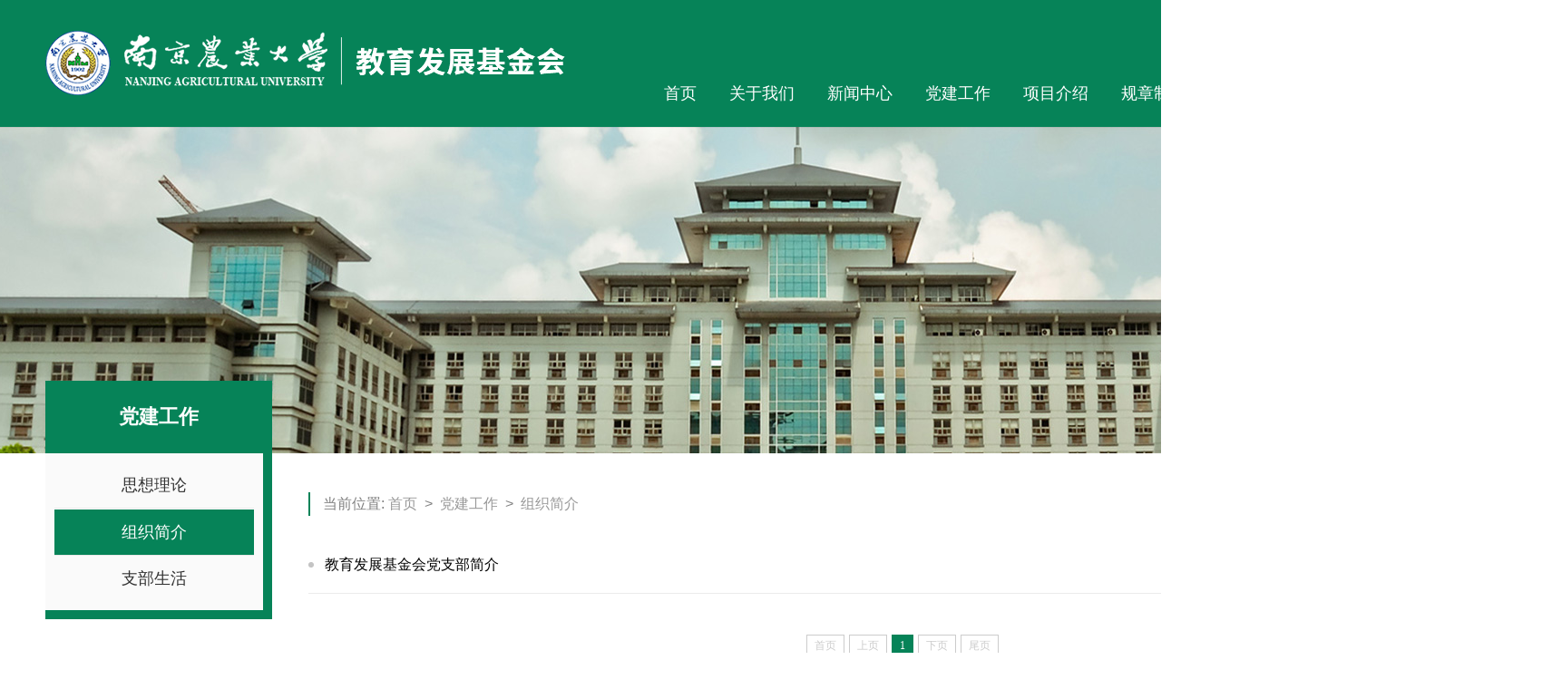

--- FILE ---
content_type: text/html
request_url: https://jjh.njau.edu.cn/djgz/zzjj.htm
body_size: 3085
content:
<!DOCTYPE html>
<html lang="en">
<head>
    <meta charset="UTF-8">
    <title>组织简介-南京农业大学教育发展基金会</title><META Name="keywords" Content="南京农业大学教育发展基金会,组织简介" />

    <meta name="description" content="" />
    
    <link rel="stylesheet" href="../2023/23css/reset.css">
    <link rel="stylesheet" href="../2023/23css/style.css">
    <script type="text/javascript" src="../2023/23js/bdtxk.js"></script>
    <script type="text/javascript" src="../2023/23js/slide.js"></script>
    <script type="text/javascript" src="../2023/23js/index.js"></script>
<!--Announced by Visual SiteBuilder 9-->
<link rel="stylesheet" type="text/css" href="../_sitegray/_sitegray_d.css" />
<script language="javascript" src="../_sitegray/_sitegray.js"></script>
<!-- CustomerNO:77656262657232307764465753575742000100044651 -->
<link rel="stylesheet" type="text/css" href="../2023/list.vsb.css" />
<script type="text/javascript" src="/system/resource/js/counter.js"></script>
<script type="text/javascript">_jsq_(1158,'/2023/list.jsp',-1,1301109183)</script>
</head>
<body>
    
    <!-- header start -->
    <div id="header" class="w100">
        <div class="container">
            <div class="logo fl">
    <script language="javascript" src="/system/resource/js/dynclicks.js"></script><a href="../jzlm/sy.htm" title="" onclick="_addDynClicks(&#34;wbimage&#34;, 1301109183, 79586)">
                    <img src="../2023/23images/logo1223.png" alt="">
                </a>

            </div>
            <div class="hd_r fr">
                <div class="hd_r_box1">
                    <div class="hd_r_link fr">
<script language="javascript" src="/system/resource/js/openlink.js"></script><ul>
<li><a href="http://www.njau.edu.cn/" target="_blank" title="" onclick="_addDynClicks(&#34;wburl&#34;, 1301109183, 93614)">南京农业大学</a></li>
</ul> 
                        
                    </div>
<script type="text/javascript">
    function _nl_ys_check(){
        
        var keyword = document.getElementById('showkeycode1094392').value;
        if(keyword==null||keyword==""){
            alert("请输入你要检索的内容！");
            return false;
        }
        if(window.toFF==1)
        {
            document.getElementById("lucenenewssearchkey1094392").value = Simplized(keyword );
        }else
        {
            document.getElementById("lucenenewssearchkey1094392").value = keyword;            
        }
        var  base64 = new Base64();
        document.getElementById("lucenenewssearchkey1094392").value = base64.encode(document.getElementById("lucenenewssearchkey1094392").value);
        new VsbFormFunc().disableAutoEnable(document.getElementById("showkeycode1094392"));
        return true;
    } 
</script>
<form action="../2023/ssjg_list.jsp?wbtreeid=1158" method="post" id="au2a" name="au2a" onsubmit="return _nl_ys_check()" style="display: inline">
 <input type="hidden" id="lucenenewssearchkey1094392" name="lucenenewssearchkey" value=""><input type="hidden" id="_lucenesearchtype1094392" name="_lucenesearchtype" value="1"><input type="hidden" id="searchScope1094392" name="searchScope" value="0">

<div class="search fr">
    <input type="text" class="txt" value="" name="showkeycode" id="showkeycode1094392">
    <input type="image" class="btn" src="../2023/23images/search_icon.png" style="cursor: hand">
</div>

</form><script language="javascript" src="/system/resource/js/base64.js"></script><script language="javascript" src="/system/resource/js/formfunc.js"></script>

                    
                </div>
                <!-- nav start -->
                <div id="nav">
                    <div class="nav_menu">
<ul class="nav_list">
 
 
        <li>
        <a href="../index.htm" title="首页">首页</a>
    </li>
 
 
 
        <li>
        <a href="../gywm.htm" title="关于我们">关于我们</a>
        <dl class="menu">
            <dd><a href="../gywm/lszzc.htm" title="理事长致辞">理事长致辞</a></dd>
            <dd><a href="../gywm/jjhjj.htm" title="基金会简介">基金会简介</a></dd>
            <dd><a href="../gywm/jjhzc.htm" title="基金会章程">基金会章程</a></dd>
            <dd><a href="../gywm/zzjgxx.htm" title="组织机构信息">组织机构信息</a></dd>
        </dl>
    </li>
 
 
 
        <li>
        <a href="../xwzxx/xwdt.htm" title="新闻中心">新闻中心</a>
        <dl class="menu">
            <dd><a href="../xwzxx/xwdt.htm" title="新闻动态">新闻动态</a></dd>
            <dd><a href="../xwzxx/tzgg.htm" title="通知公告">通知公告</a></dd>
        </dl>
    </li>
 
 
 
        <li>
        <a href="../djgz.htm" title="党建工作">党建工作</a>
        <dl class="menu">
            <dd><a href="sxll.htm" title="思想理论">思想理论</a></dd>
            <dd><a href="zzjj.htm" title="组织简介">组织简介</a></dd>
            <dd><a href="zbsh.htm" title="支部生活">支部生活</a></dd>
        </dl>
    </li>
 
 
 
        <li>
        <a href="../xmjs.htm" title="项目介绍">项目介绍</a>
    </li>
 
 
 
        <li>
        <a href="../gzzd.htm" title="规章制度">规章制度</a>
        <dl class="menu">
            <dd><a href="../gzzd/xnzd.htm" title="校内制度">校内制度</a></dd>
            <dd><a href="../gzzd/gjxgzd.htm" title="国家相关制度">国家相关制度</a></dd>
        </dl>
    </li>
 
 
 
        <li>
        <a href="../jzzx.htm" title="捐赠致谢">捐赠致谢</a>
    </li>
 
 
 
        <li>
        <a href="../xxgk.htm" title="信息公开">信息公开</a>
        <dl class="menu">
            <dd><a href="../xxgk/njbg.htm" title="年检报告">年检报告</a></dd>
            <dd><a href="../xxgk/sjbg.htm" title="审计报告">审计报告</a></dd>
            <dd><a href="../xxgk/jzsy.htm" title="捐赠使用">捐赠使用</a></dd>
            <dd><a href="../xxgk/hyjy.htm" title="会议纪要">会议纪要</a></dd>
        </dl>
    </li>
 
 
 
        <li>
        <a href="../lxwm.htm" title="联系我们">联系我们</a>
    </li>
 
</ul>
                    </div>
                </div>
                <!-- end nav -->
            </div>
        </div>
    </div>
    <!-- end header -->

    <!-- ej_banner start -->
    <div id="ej_banner" class="w100">
        <div class="ej_banner_con">
<img src="../2023/23images/ej_banner.jpg" />
        </div>
        <div class="ej_banner_bd">
            <div class="lmmc">



党建工作</div>
        </div>
    </div>
    <!-- end ej_banner -->

    <!-- main start -->
    <div id="main" class="w100">
        <div class="container">
            <div class="main_con">
                <div class="main_con_l fl">
                    <div class="sidebar">
<ul>
<li>
	<a href="sxll.htm" title="思想理论">思想理论</a>
</li>
<li class="active">
	<a href="zzjj.htm" title="组织简介">组织简介</a>
</li>
<li class="last ">
	<a href="zbsh.htm" title="支部生活">支部生活</a>
</li>
</ul>
                    
                    </div>
                    
                    <div class="xcx_ewm">
       <div class="pic">
                          <img src="../2023/23images/905.jpg">
                       </div>
                       <p>微信小程序</p>

                    
                    </div>
                    
                    
                </div>
                <div class="main_con_r fr">
                    <div class="main_hd">
<div class="dqwz">
    当前位置: 
                        <a href="../index.htm">首页</a>
                &nbsp;&gt;&nbsp;
                <a href="../djgz.htm">党建工作</a>
                &nbsp;&gt;&nbsp;
                <a href="zzjj.htm">组织简介</a>
</div>



                <span class="line"></span>
                    </div>
                    <div class="main_list">


<script language="javascript" src="/system/resource/js/centerCutImg.js"></script><script language="javascript" src="/system/resource/js/ajax.js"></script>

    	<ul>
				<li>
		<a href="../info/1158/3399.htm" target="_blank" title="教育发展基金会党支部简介">教育发展基金会党支部简介<span class="date">2024-03-22</span></a>
			<span class="line"></span>
		</li>
	</ul>
    <link rel="stylesheet" Content-type="text/css" href="/system/resource/css/pagedown/sys.css"><div class="pb_sys_common pb_sys_full pb_sys_style1" style="margin-top:30px;text-align:center;"><span class="p_pages"><span class="p_first_d p_fun_d">首页</span><span class="p_prev_d p_fun_d">上页</span><span class="p_no_d">1</span><span class="p_next_d p_fun_d">下页</span><span class="p_last_d p_fun_d">尾页</span></span></div><script>_showDynClickBatch(['dynclicks_u9_3399'],[3399],"wbnews", 1301109183)</script>
                  
                    </div>
                </div>
                <div class="clear"></div>
            </div>
        </div>
    </div>
    <!-- end main -->

    <!-- footer start -->
    <div id="footer" class="w100">
        <div class="foot_top">
            <div class="container">
                <div class="footer_logo fl">
    <img src="../2023/23images/dibuLOGO.png" alt="">
                </div>
                <div class="footer_address fl">
                    <script language="javascript" src="/system/resource/js/news/mp4video.js"></script>
<p>江苏省南京市玄武区卫岗1号行政南楼A209</p> 
<p>E-mail:jjh@njau.edu.cn | 电话:025-84399521 | 传真:+86(25)84396586</p>
                </div>
                <div class="footer_ewm fl">
    <ul>
<li>
	<div class="pic">
		<img src="../2023/23images/fzjj_ewm_pic.jpg" alt="">
	</div>
	<div class="title">南农教育发展基金</div>
</li>
<li>
	<div class="pic">
		<img src="../2023/23images/xx_ewm_pic.jpg" alt="">
	</div>
	<div class="title">南京农业大学微信</div>
</li>
<div class="clear"></div>
</ul>
                    
                </div>
                <div class="footer_link fr">
                    <div class="footer_link_hd">
                        <span>友情链接</span>
                    </div>
                    <div class="footer_link_bd">
<UL class="flex">
    <LI><a href="http://www.moe.gov.cn/" target="_blank" title="" onclick="_addDynClicks(&#34;wburl&#34;, 1301109183, 93608)">国家教育部</a></li>
    <LI><a href="http://www.jsmz.gov.cn/" target="_blank" title="" onclick="_addDynClicks(&#34;wburl&#34;, 1301109183, 93609)">江苏民政网</a></li>
    <LI><a href="http://www.chinanpo.gov.cn/" target="_blank" title="" onclick="_addDynClicks(&#34;wburl&#34;, 1301109183, 93610)">中国社会组织</a></li>
    <LI><a href="http://news.njau.edu.cn/" target="_blank" title="" onclick="_addDynClicks(&#34;wburl&#34;, 1301109183, 93611)">南农新闻网</a></li>
    <LI><a href="http://dc.njau.edu.cn/Alumni/Default.jsp" target="_blank" title="" onclick="_addDynClicks(&#34;wburl&#34;, 1301109183, 93612)">南农校友网</a></li>
    <LI><a href="http://xszj.njau.edu.cn/" target="_blank" title="" onclick="_addDynClicks(&#34;wburl&#34;, 1301109183, 93613)">南农学生工作处</a></li>
</UL>


                        
                    </div>
                </div>
                <div class="clear"></div>
            </div>
        </div>
        <div class="foot_bottom">
            <div class="container">
                <div class="copyRight">
                    
<p>江苏省南京市玄武区卫岗1号行政南楼A209</p> 
<p>E-mail:jjh@njau.edu.cn | 电话:025-84399521 | 传真:+86(25)84396586</p>
                </div>
            </div>
        </div>
    </div>
    <!-- end footer -->
</body>
</html>


--- FILE ---
content_type: text/css
request_url: https://jjh.njau.edu.cn/2023/23css/reset.css
body_size: 675
content:
@charset 'utf-8';
/*清除默认样式*/
body{
	font:14px/1.5 "Helvetica Neue",
	Helvetica,
	Arial,
	"Microsoft Yahei",
	"Hiragino Sans GB",
	"Heiti SC",
	"WenQuanYi Micro Hei",sans-serif;
	color: #333;
}
html,body,div,ul,li,a,span,i,em,form,input,label,p,h1,h2,h3,h4,h5,h6,dl,dt,dd{
	margin:0;
	padding:0;
}
html,body{
	min-width: 1700px;
	overflow-x: auto;
}
a{
	text-decoration:none;
}
ul li{
	list-style: none;
}
img{
	border:none !important;
	display: inline-block;
	vertical-align: middle;
}
label{
	cursor: default;
}
input{
	outline: none;
}
/*公共样式*/
.fl{
	float: left;
}
.fr{
	float: right;
}
.flex {
	display: flex;
	justify-content: space-between;
	flex-wrap: wrap
}
.clear {
	clear: both;
	height: 0px;
	font-size: 1px;
	line-height: 0px
}
.container{
	width: 1600px;
	margin:0 auto;
}
.w100{
	width: 100%;
    margin: 0 auto;
    min-width: 1600px;
}
@-webkit-keyframes pulse {
  0% {
    -webkit-transform: translate(0, 0);
            transform: translate(0, 0); }

  50% {
    -webkit-transform: translate(0, 10px);
            transform: translate(0, 10px); }

  100% {
    -webkit-transform: translate(0, 0);
            transform: translate(0, 0); } }

@keyframes pulse {
  0% {
    -webkit-transform: translate(0, 0);
            transform: translate(0, 0); }

  50% {
    -webkit-transform: translate(0, 10px);
            transform: translate(0, 10px); }

  100% {
    -webkit-transform: translate(0, 0);
    transform: translate(0, 0); } 
}

--- FILE ---
content_type: text/css
request_url: https://jjh.njau.edu.cn/2023/23css/style.css
body_size: 3908
content:
@charset 'utf-8';
/*header-start*/
#header{
	height: 140px;
	background: #068358;
}
#header .logo{
	margin-top: 34px;
	width: 540px;
	height: 106px;
}

#header .hd_r{
	width: 1060px;
	padding-top: 25px;
}
#header .hd_r .hd_r_box1{
	height: 36px;
}
#header .hd_r_link ul{
	display: block;
	float: right;
	margin-left: 20px;
}
#header .hd_r_link ul li{
	float: left;
	height: 36px;
	line-height: 36px;
	color: #fff;
}
#header .hd_r_link a{
	font-size: 14px;
	font-family: "Microsoft Yahei";
	color: #ccdfd6;
	padding: 0 4px;
}
#header .hd_r_link a:hover{
	color: #fff;
}
.search{
	position: relative;
	width: 248px;
	height: 34px;
	border: 1px solid #fff;
	border-radius: 17px;
}
.search input{
	display: inline-block;
	outline: none;
	border: none;
}
.search input.txt{
	position: absolute;
    left: 10px;
    top: 0px;
	width: 198px;
	height: 34px;
	line-height: 34px;
	vertical-align: top;
	background: transparent;
	color: #fff;
}
.search input.btn{
	position: absolute;
	top: 0px;
	right: 8px;
	width: 28px;
	height: 33px;
	cursor: pointer;
}
/*end header*/

/*nav start*/
#nav{
	margin-top: 12px;
	width: 100%;
	height: 60px;
}
#nav .nav_menu ul.nav_list{
	display: block;
    text-align: right;
    float: right;
}
#nav .nav_menu ul.nav_list li{
	position: relative;
	float: left;
	height: 60px;
	line-height: 60px;
	padding: 0 18px;
}
#nav .nav_menu ul.nav_list li a{
	display: inline-block;
	font-family: "Microsoft Yahei";
	font-size: 18px;
	color: #fff;
}
#nav .nav_menu ul.nav_list li:hover a{
	color: #ffd000;
}
#nav .nav_menu ul.nav_list li dl.menu{
	position: absolute;
	left: -34px;
	top: 60px;
	display: none;
	z-index: 9999;
	width: 182px;
	background: #068358;
}
#nav .nav_menu ul.nav_list li dl.menu dd{
	display: block;
	height: 54px;
	line-height: 54px;
	padding: 0 18px;
	text-align: center;
}
#nav .nav_menu ul.nav_list li dl.menu dd a{
	color: #fff;
}
#nav .nav_menu ul.nav_list li dl.menu dd:hover{
	background: #069866;
}
/*end nav*/

/*banner start*/
#banner{
	position: relative;
	width: 100%;
    height: 450px;
    overflow: hidden;
}
#banner .banner_hd{
	position: absolute;
	bottom: 22px;
	width: 100%;
	z-index: 99;
}
#banner .banner_hd ul{
	display: block;
	width: 100%;
	text-align: center;
}
#banner .banner_hd ul li{
	display: inline-block;
	width: 15px;
	height: 15px;
	margin: 0 6px;
	cursor: pointer;
	border-radius: 50%;
	border: 1px solid #fff;
}
#banner .banner_hd ul li.on{
	background: #fff;
}
#banner .banner_pic{
	position: absolute;
    left: 50%;
    top: 0px;
    margin-left: -960px;
    width: 1920px;
    height: 450px;
    z-index: 8;
}
#banner .banner_pic ul li img{ 
	display:block;  
	width:100%; 
	height:100%; 
	background-size: 100% 100%;
}
#banner .banner_btn a{
	display: none;
	position:absolute; 
	top:50%;
	margin-top:-30px; 
	width:60px; 
	height:60px; 
	display:block; 
	cursor: pointer;
	-webkit-transition: all 1000ms ease;
    -moz-transition: all 1000ms ease;
    -ms-transition: all 1000ms ease;
    -o-transition: all 1000ms ease;
    transition: all 1000ms ease;
    z-index: 99;
}
#banner .banner_btn a:hover{
	display: block;
}
#banner .banner_btn a.prev{ 
	left:14.8%; 
	background:url("../23images/banner_l.png")  no-repeat;
}
#banner .banner_btn a.next{ 
	right:14.8%; 
	background:url("../23images/banner_r.png") no-repeat;  
}
/*end banner*/

/*part1 start*/
#part1{
	padding-top: 40px;
}
#part1 .xwzx{
	width: 1130px;
}
.hd_title{
	position: relative;
	height: 48px;
	line-height: 48px;
}
.hd_title:before{
	position: absolute;
	left: 0;
	top: 50%;
	width: 100%;
	height: 1px;
	background: #068358;
	content: "";
	z-index: 2;
}
.hd_title span.title{
	position: absolute;
	left: 0;
	top: 0;
	height: 48px;
	line-height: 48px;
	font-size: 30px;
	color: #068358;
	font-weight: bold;
	padding-right: 62px;
	background: #fff url("../23images/icon01.png") no-repeat 150px center;
	z-index: 8;
}
.hd_title span.more{
	position: absolute;
	right: 0;
	top: 0;
	width: 94px;
	height: 48px;
	background: #fff;
	z-index: 8;
}
.hd_title span.more a{
	display: block;
	width: 72px;
	height: 25px;
	line-height: 25px;
	background: #068358;
	text-align: center;
	margin: 9px 0 0 18px;
	border-radius: 12px;
	color: #fff;
}
.hd_title span.more a:hover{
	background: #ffd000;
}
#part1 .xwzx .xwzx_con{
	padding-top: 38px;
}
#part1 .xwzx .xwzx_l{
	padding: 10px;
	width: 460px;
	box-shadow: 0 0 15px 0 rgba(0, 0, 0, .2);
}
#part1 .xwzx .xwzx_l .pic{
	width: 460px;
	height: 304px;
	overflow: hidden;
}
#part1 .xwzx .xwzx_l .pic img{
	display: block;
	width: 100%;
	height: 100%;
	object-fit: cover;
	-moz-transition: all 0.2s ease-in-out;
	-webkit-transition: all 0.2s ease-in-out;
	-o-transition: all 0.2s ease-in-out;
	-ms-transition: all 0.2s ease-in-out;
	transition: all 0.2s ease-in-out
}
#part1 .xwzx .xwzx_l:hover .pic img{
	transform: scale(1.05)
}
#part1 .xwzx .xwzx_l .title{
	margin: 18px 0 14px;
	height: 48px;
	line-height: 24px;
	font-size: 18px;
	color: #333;
}
#part1 .xwzx .xwzx_l:hover .title{
	color: #068358;
}
#part1 .xwzx .xwzx_l span.date{
	padding-left: 21px;
	background: url("../23images/icon02.png") no-repeat left center;
	font-size: 15px;
	color: #068358;
}
#part1 .xwzx .xwzx_r{
	width: 620px;
}
#part1 .xwzx .xwzx_r ul li{
	position: relative;
	height: 60px;
	line-height: 60px;
	padding-left: 18px;
}
#part1 .xwzx .xwzx_r ul li:before{
	position: absolute;
	left: 0;
	top: 50%;
	width: 6px;
	height: 6px;
	border-radius: 50%;
	margin-top: -3px;
	background: #c4c4c4;
	content: "";
	z-index: 2;
}
#part1 .xwzx .xwzx_r ul li:hover:before{
	background: #068358;
}
#part1 .xwzx .xwzx_r ul li:after{
	position: absolute;
	left: 0;
	bottom: 0;
	width: 0;
	height: 1px;
	background: #068358;
	transition:all 0.6s;
	content: "";
	z-index: 3;
}
#part1 .xwzx .xwzx_r ul li:hover:after{
	width: 100%;
}
#part1 .xwzx .xwzx_r ul li .title{
	font-size: 18px;
	color: #333;
 width: calc(100% - 90px);
 overflow: hidden;
 text-overflow: ellipsis;
 white-space: nowrap;

}
#part1 .xwzx .xwzx_r ul li:hover .title{
	color: #068358;
}
#part1 .xwzx .xwzx_r ul li span.date{
	position: absolute;
	right: 0;
	top: 0;
	font-size: 15px;
	color: #068358;
}
#part1 .notice{
	width: 400px;
}
#part1 .notice .notice_con{
	padding-top: 20px;
}
#part1 .notice .notice_con ul li{
	position: relative;
	border-bottom: 1px solid #e2e2e2;
	padding: 20px 0;
}
#part1 .notice .notice_con ul li:before{
	position: absolute;
	left: 0;
	bottom: -3px;
	width: 5px;
	height: 5px;
	border-radius: 50%;
	background: #068358;
	content: "";
	z-index: 3;
}
#part1 .notice .notice_con ul li:after{
	position: absolute;
	left: 0;
	bottom: -1px;
	width: 0;
	height: 1px;
	background: #068358;
	transition:all 0.6s;
	content: "";
	z-index: 3;
}
#part1 .notice .notice_con ul li:hover:after{
	width: 100%;
}
#part1 .notice .notice_con ul li:nth-child(5){
	border-bottom: 0;
}
#part1 .notice .notice_con ul li:nth-child(5):before{
	display: none;
}
#part1 .notice .notice_con ul li .date{
	width: 76px;
	height: 52px;
	border-right: 1px solid #eee;
	margin-right: 13px;
}
#part1 .notice .notice_con ul li .date span{
	display: block;
	width: 60px;
	text-align: right;
}
#part1 .notice .notice_con ul li .date span.d1{
	font-size: 30px;
	font-family: "Times New Roman";
	color: #068358;
	line-height: 32px;
}
#part1 .notice .notice_con ul li .date span.d2{
	font-size: 14px;
	color: #878787;
}
#part1 .notice .notice_con ul li .title_con{
	width: calc(100% - 90px);
	height: 52px;
    display: flex;
    justify-content: space-between;
    display: -webkit-flex;
    display: -moz-flex;
    display: -ms-flex;
    display: -o-flex;
    display: flex;
    align-items: center;
    -webkit-box-sizing: border-box;
    box-sizing: border-box;
}
#part1 .notice .notice_con ul li .title_con .title{
	max-height: 52px;
    line-height: 26px;
    font-size: 18px;
    color: #333;
    font-family: "Microsoft Yahei";
}
#part1 .notice .notice_con ul li:hover .title_con .title{
	color: #068358;
}
/*end part1*/

/*part2 start*/
#part2{
	padding: 42px 0 52px;
}
#part2 .part2_l{
	width: 1190px;
	height: 290px;
	background: url("../23images/cyxz_bg.jpg") no-repeat;
	background-size: cover;
}
#part2 .part2_l .cyxz{
	width: 714px;
	padding: 20px 0 22px;
}
#part2 .part2_l .cyxz .cyxz_hd{
	margin:50px 36px 0 40px;
	font-size: 30px;
	font-weight: bold;
	width: 36px;
	line-height: 36px;
	color: #068358;
}
#part2 .part2_l .cyxz .cyxz_list{
	width: 528px;
}
#part2 .part2_l .cyxz .cyxz_list ul li{
	height: 48px;
	line-height: 48px;
}
#part2 .part2_l .cyxz .cyxz_list ul li .title{
	font-size: 18px;
	color: #333;
}
#part2 .part2_l .cyxz .cyxz_list ul li:hover .title{
	color: #068358;
}
#part2 .part2_l .xmjs{
	width: 468px;
	padding: 20px 0 22px;
}
#part2 .part2_l .xmjs .xmjs_hd{
	margin:50px 34px 0 0;
	font-size: 30px;
	font-weight: bold;
	width: 36px;
	line-height: 36px;
	color: #068358;
}
#part2 .part2_l .xmjs .xmjs_bd{
	padding-top: 35px;
}
#part2 .part2_l .xmjs .xmjs_bd ul li{
	width:364px;
	height: 68px;
	background: #fff;
	border-radius: 12px;
	margin-bottom: 22px;
}
#part2 .part2_l .xmjs .xmjs_bd ul li:hover{
	background: #068358;
}
#part2 .part2_l .xmjs .xmjs_bd ul li a{
	display: block;
	padding: 0 30px 0 50px;
	height: 68px;
	line-height: 68px;
	font-size: 18px;
	color: #333;
}
#part2 .part2_l .xmjs .xmjs_bd ul li:hover a{
	color: #fff;
}
#part2 .part2_r{
	width: 386px;
}
#part2 .part2_r ul li{
	width: 368px;
	height: 122px;
	background: #e6f2ee;
	margin-bottom: 10px;
	padding: 9px;
}
#part2 .part2_r ul li:nth-child(2){
	margin-bottom: 0;
}
#part2 .part2_r ul li a{
	display: block;
	border: 1px solid #a2d0c1;
	width: 366px;
	height: 120px;
}
#part2 .part2_r ul li:hover a{
	border: 1px solid #068358;
}
#part2 .part2_r ul li a .title_con{
	padding: 0 28px 0 112px;
	margin-top: 38px;
	background: url("../23images/link_icon1.png") no-repeat 35px center;
	height: 44px;
    display: flex;
    justify-content: space-between;
    display: -webkit-flex;
    display: -moz-flex;
    display: -ms-flex;
    display: -o-flex;
    display: flex;
    align-items: center;
    -webkit-box-sizing: border-box;
    box-sizing: border-box;
}
#part2 .part2_r ul li a .title_con .title{
	max-height: 44px;
    line-height: 22px;
    font-size: 24px;
    color: #068358;
}


#part2 .part2_r ul li+li a .title_con{
background: url("../23images/link_icon2.png") no-repeat 35px center;
}

/*end part2*/

/*footer start*/
#footer{
	background: #068358;
}
#footer .foot_top{
	padding: 28px 0 8px;
}
#footer .foot_top .footer_logo{
	padding-top: 38px;
	width: 440px;
}
#footer .foot_top .footer_logo img{
	display: block;
	max-width: 100%;
}
#footer .foot_top .footer_address{
	padding-top: 26px;
	width: 506px;
}
#footer .foot_top .footer_address p{
	padding-left: 23px;
	background: url("../23images/footer_icon1.png") no-repeat left center;
	line-height: 36px;
	font-size: 14px;
	color: #fff;
}
#footer .foot_top .footer_address p+p{
	background: url("../23images/footer_icon2.png") no-repeat left center;
}
#footer .foot_top .footer_ewm{
	width: 338px;
}
#footer .foot_top .footer_ewm ul li{
	float: left;
	width: 122px;
	margin-right: 40px;
}
#footer .foot_top .footer_ewm ul li .pic{
	width: 122px;
	height: 122px;
	overflow: hidden;
}
#footer .foot_top .footer_ewm ul li .pic img{
	display: block;
	width: 100%;
}
#footer .foot_top .footer_ewm ul li .title{
	height: 34px;
	line-height: 34px;
	font-size: 14px;
	text-align: center;
	color: #fff;
}
#footer .foot_top .footer_link{
	padding-top: 10px;
	width: 316px;
}
#footer .foot_top .footer_link .footer_link_hd{
	position: relative;
	height: 32px;
	line-height: 32px;
}
#footer .foot_top .footer_link .footer_link_hd:before{
	position: absolute;
	left: 0;
	top: 50%;
	width: 100%;
	height: 1px;
	background: #389c79;
	z-index: 2;
	content: "";
}
#footer .foot_top .footer_link .footer_link_hd span{
	position: absolute;
	left: 0;
	top: 0;
	display: inline-block;
	height: 32px;
	line-height: 32px;
	font-size: 18px;
	color: #fff;
	background: #068358;
	padding-right: 16px;
	z-index: 8;
}
#footer .foot_top .footer_link .footer_link_bd{
	padding-top: 4px;
}
#footer .foot_top .footer_link .footer_link_bd ul li{
	width: 33.3333%;
	height: 30px;
	line-height: 30px;
}
#footer .foot_top .footer_link .footer_link_bd ul li a{
	font-size: 14px;
	color: #fff;
}
#footer .foot_top .footer_link .footer_link_bd ul li:hover a{
	color: #ffd000;
}
#footer .foot_bottom{
	border-top: 1px solid #389c79;
	padding: 18px 0;
}
#footer .foot_bottom .copyRight p{
	line-height: 28px;
	font-size: 14px;
	color: #fff;
	text-align: center;
}
#footer .foot_bottom .copyRight p a{
	color: #fff;
	text-decoration: none;
}
/*end footer*/

/*back start*/
#back{
	width: 80px;
	height: 80px;
	z-index: 9999;
	cursor: pointer;
	background: #0c3d74 url("../23images/top_icon.png") no-repeat center center;
}
/*end back*/

/*list page start*/
#ej_banner{
	position: relative;
	width: 100%;
	height: 360px;
	overflow: hidden;
}
#ej_banner .ej_banner_con{
	position: absolute;
    left: 50%;
    top: 0px;
    width: 1920px;
    height: 360px;
    margin-left: -960px;
}
#ej_banner .ej_banner_bd{
	position: absolute;
	left: 50%;
	bottom: 0px;
	width: 1600px;
	height: 80px;
	margin-left: -800px;
	z-index: 99;
}
#ej_banner .ej_banner_bd .lmmc{
	width: 250px;
	height: 80px;
	line-height: 80px;
	text-align: center;
	font-family: "Microsoft Yahei";
	color: #fff;
	font-size: 22px;
	font-weight: bold;
	background: #068358;
}
#main .main_con_l{
	width: 250px;
}
.sidebar{
	width: 240px;
	background: #fafafa;
	border-bottom: 10px solid #068358;
	border-right: 10px solid #068358;
	margin-bottom: 28px;
	padding: 10px 0;
}
.sidebar ul{
	display: block;
	width: 220px;
	margin: 0 auto;
}
.sidebar ul li{
	position: relative;
	height: 50px;
	border-bottom: 1px solid #e9e9e9;
	line-height: 50px;
}
.sidebar ul li+li{
	border-top: 1px solid #fff;
}
.sidebar ul li a{
	display: block;
	font-family: "Microsoft Yahei";
	color: #333;
	text-align: center;
	font-size: 18px;
}
.sidebar ul li:hover,.sidebar ul li.active{
	background: #068358;
}
.sidebar ul li:hover a,.sidebar ul li.active a{
	color: #fff;
}
.sidebar ul li.last{
	border: none;
}
#main .main_con{
	width: 1600px;
	overflow: hidden;
}
#main .main_con_r{
	width: 1310px;
	margin-top: 36px;
}
.main_hd{
	position: relative;
	height: 40px;
	line-height: 40px;
	padding-left: 16px;
}
.main_hd .line{
	position: absolute;
	left: 0px;
	top: 7px;
	width: 2px;
	height: 26px;
	background: #068358;
}
.main_hd .dqwz{
	font-size: 16px;
	line-height: 40px;
	color: #808080;
}
.main_hd .dqwz a{
	font-family: "Microsoft YaHei";
    color: #999;
}
.main_hd .dqwz a:hover{
	color: #068358;
}
.main_list{
	min-height: 600px;margin-bottom:20px;
}
.main_list ul{
	display: block;
	padding: 15px 0;
}
.main_list ul li{
	position: relative;
	height: 63px;
	line-height: 64px;
	border-bottom: 1px solid #ebebeb;
	padding-left: 18px;
}
.main_list ul li:before{
	position: absolute;
    left: 0;
    top: 50%;
    width: 6px;
    height: 6px;
    border-radius: 50%;
    margin-top: -3px;
    background: #c4c4c4;
    content: "";
    z-index: 2;
}
.main_list ul li:hover:before{
	background: #068358;
}
.main_list ul li a{
	font-family: "Microsoft Yahei";
	color: #000;
	font-size: 16px;
}
.main_list ul li:hover a{
	color: #068358;
}
.main_list ul li .date{
	position: absolute;
	right: 0px;
	top: 0px;
	font-family: "Microsoft Yahei";
	color: #666;
	font-size: 14px;
}
.main_list ul li:hover .date{
	color: #068358;
}
.main_list ul li span.line{
	display: block;
    position: absolute;
    left: 0px;
    bottom: -1px;
    width: 0px;
    height: 1px;
    background: #068358;
    z-index: 999;
    transition: 0.6s;
}
.main_list ul li:hover span.line{
	width: 100%;
}
.fanye img{
	display: block;
	margin: 20px auto 30px;
}
/*end list page*/

/*content page start*/
.main_bd .con_title{
	padding-top: 32px;
	border-bottom: 1px solid #d9d9d9;
	margin-bottom: 20px;
}
.main_bd .con_title h2.title{
	text-align: center;
	font-size: 26px;
	font-family: "Microsoft Yahei";
	color: #000;
	line-height: 44px;
}
.main_bd .con_title p.info{
	text-align: center;
	line-height: 50px;
	margin-bottom: 10px;
	font-size: 14px;
	font-family: "Microsoft Yahei";
	color: #999;
}
.main_bd .con_title p.info span{
	margin-right: 30px;
}
.main_bd .con_title p.info i.djs{
	font-style: normal;
	margin-right: 30px;
}
.content{
	padding-bottom: 20px;
}
.content p{
	font-size: 18px !important;
	color: #333;
	font-family: "Microsoft Yahei";
	line-height: 36px !important;
	text-indent: 2em;
	margin-bottom: 10px;background: none !important;
}

.content p span{
	background: none !important;font-size:18px !important;
}

.content p img{
	display: block;
	margin: 0 auto;
}
.page { 
	margin-top: 40px;
	padding-top: 20px;
	border-top: 1px solid #e6e6e6;
	font-size: 15px; margin-bottom: 20px;}
.page p{
	line-height:30px;
	text-indent: 0 !important;font-size: 18px;
}
.page span { 
	color: #000; 
}
.page a { 
	color: #000; 
}
.page a:hover { 
	color: #068358;
	transition: 0.6s all; 
}
/*end content page*/


/*list_tppic start*/
.list_tppic{
	min-height: 600px;
}
.list_tppic ul{
	display: block;
	padding-top: 32px;
	width: 1360px;
    overflow: hidden;
}
.list_tppic ul li{
	float: left;
	width: 423px;
	height: 336px;
	margin: 0 30px 20px 0; 
}
.list_tppic ul li .pic{
	width: 423px;
	height: 286px;
	overflow: hidden;
}
.list_tppic ul li .pic img{
	display: block;
	width: 100%;
	height: 100%;
	background-size: 100% 100%;
	-webkit-transition: all 1000ms ease;
    -moz-transition: all 1000ms ease;
    -ms-transition: all 1000ms ease;
    -o-transition: all 1000ms ease;
    transition: all 1000ms ease;
}
.list_tppic ul li:hover .pic img{
	-webkit-transform: scale(1.1);
    -moz-transform: scale(1.1);
    -ms-transform: scale(1.1);
    transform: scale(1.1);
}
.list_tppic ul li .title{
	font-family: "Microsoft Yahei";
	color: #333;
	font-size: 16px;
	height: 48px;
	line-height: 48px;
	text-align: center;
}
.list_tppic ul li:hover .title{
	color: #068358;
}
/*end list_tppic*/

/*list pic start*/
.list_pic{
	min-height: 600px;margin-bottom: 20px;
}
.list_pic ul{
	display: block;
	padding-top: 8px;
}
.list_pic ul li{
	position: relative;
	border-bottom: 1px solid #d9d9d9;
	margin-top: 24px;
	padding-bottom: 28px;
}
.list_pic ul li .pic{
	float: left;
	width: 300px;
    height: 186px;
	overflow: hidden;
	margin-right: 24px;
}
.list_pic ul li .pic img{
	display: block;
	width: 300px;
    height: 186px;
	background-size: 100% 100%; 
	-webkit-transition: all 1000ms ease;
    -moz-transition: all 1000ms ease;
    -ms-transition: all 1000ms ease;
    -o-transition: all 1000ms ease;
    transition: all 1000ms ease;
}
.list_pic ul li:hover .pic img{
	-webkit-transform: scale(1.1);
    -moz-transform: scale(1.1);
    -ms-transform: scale(1.1);
    transform: scale(1.1);
}
.list_pic ul li .txt{
	float: left;
	width: 986px;
}
.list_pic ul li .txt .line{
	width: 50px;
	height: 1px;
	background: #d2d2d2;
	margin-bottom: 20px;
}
.list_pic ul li .txt p.title{
	padding-top: 4px;
	font-size: 18px;
	font-family: "Microsoft Yahei";
	font-weight: bold;
	color: #333;
	height: 32px;
	width: 772px;
	text-overflow: ellipsis;
    white-space: nowrap;
	overflow: hidden;
	padding-bottom: 14px;
}
.list_pic ul li:hover a .txt p.title{
	color: #068358;
}
.list_pic ul li .txt .date{
	font-size: 14px;
	font-family: "Microsoft Yahei";
	color: #999;
	padding-bottom: 10px;
}
.list_pic ul li .txt p.des{
	font-size: 14px;
	font-family: "Microsoft Yahei";
	color: #999;
	height: 48px;
	line-height: 24px;
	padding-bottom: 10px;
}
.list_pic ul li .line2{
	display: block;
    position: absolute;
    left: 0px;
    bottom: -1px;
    width: 0px;
    height: 1px;
    background: #068358;
    z-index: 999;
    transition: 0.6s;
}
.list_pic ul li:hover .line2{
	width: 100%;
}
/*end list pic*/

.jssxbz{
	position: fixed;
	left: 0px;
	top: 200px;
	z-index: 9;
	width: 284px;
	height: 340px;
	overflow: hidden;
}
.jssxbz img{
	display: block;
	width: 100%;
	height: auto;
}


.pb_sys_style1 .p_no_d{border: 1px solid #068358 !important;
    background-color: #068358 !important;}

.xcx_ewm{display:none;}
.xcx_ewm .pic{text-align:center;}
.xcx_ewm .pic img{width:80%;}
.xcx_ewm p{font-size:18px;text-align:center;margin-top:15px;}



#vsb_content_2 TABLE{margin:0 auto;}

--- FILE ---
content_type: text/css
request_url: https://jjh.njau.edu.cn/2023/list.vsb.css
body_size: 25
content:
/**组价样式*/


--- FILE ---
content_type: application/javascript
request_url: https://jjh.njau.edu.cn/2023/23js/index.js
body_size: 566
content:
$(function(){
	//搜索框效果
	(function(){
		var $search = $(".search");
		var $oTxt = $(".search input.txt");
		var $oBtn = $(".search input.btn");

		$oTxt.focus(function(){
			$(this).val("");
		});
		$oTxt.blur(function(){
			$(this).val("请输入关键字！");
		});
	})();

	//导航效果
	(function(){
		var $aLi = $(".nav_menu ul.nav_list li");
		var $aLi2 = $(".nav_menu ul.nav_list li");
		var index = 0;

		$aLi.hover(function(){
			$(this).find(".menu").slideDown();
		},function(){
			$(this).find(".menu").slideUp();
		});

		$aLi2.click(function(){
			index = $(this).index();
			$aLi2.eq(index).stop(true,true).addClass("hover").siblings().removeClass("hover");
		});
	})();

	/*side*/
	$(function(){
	  	 $('#back').click(function(){
	       $('html , body').animate({scrollTop: 0},600);
	   });
	  	  $(window).scroll(function(){
	  	  	 var top = $(window).scrollTop() ;
	  	  	
	         if(top < 600) {
	         	$('#back').css({'visibility':'hidden'});
	         } else {
	         	$('#back').css({'visibility':'visible'});
	         }
	  	  })
	});

	/*二级菜单效果*/
	(function(){
		var $aLi = $(".sidebar ul li");
		$aLi.click(function(){
			$(this).addClass("active").siblings().removeClass("active");
		});
	})();
});